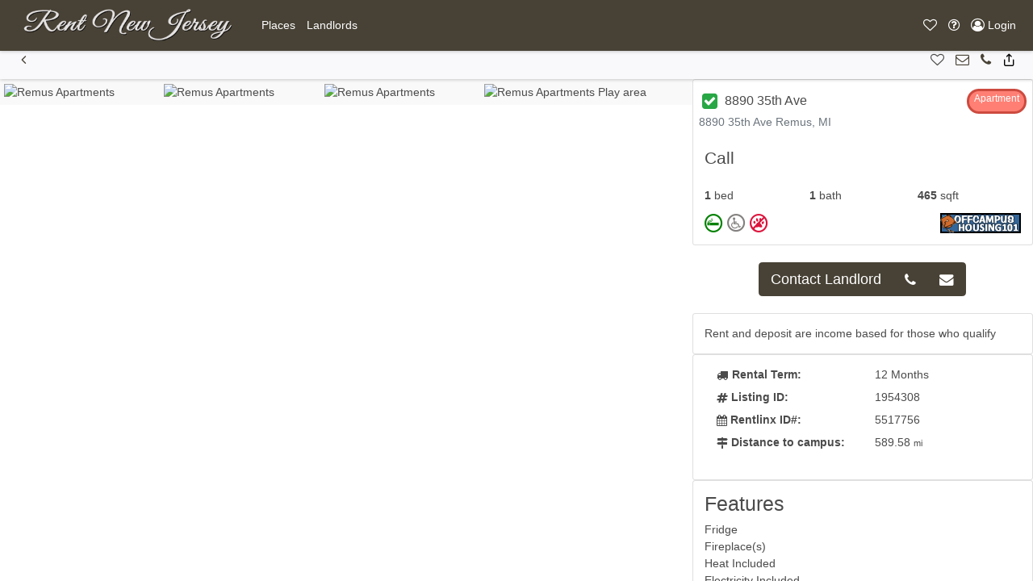

--- FILE ---
content_type: text/html; charset=UTF-8
request_url: https://rentnewjerseystate.com/North-America/United-States/Michigan/Remus/8890-35th-Ave-1954308/
body_size: 7702
content:
<!DOCTYPE html>
<html lang="en">
<head>
    <script>
				var user_ip = "18.188.123.225";
			</script>		 <meta charset="utf-8">
		 <meta name="viewport" content="width=device-width, initial-scale=1, maximum-scale=1, user-scalable=no">
		    <meta name="robots" content="all" />
            <meta name="description" content="">
    
    <link rel="alternate" href="https://rentnewjerseystate.com" hreflang="en-US" />
    <title>Places for Rent in 8890-35th-Ave-1954308, Remus</title>    <link href="/__inc/js/vendor/jquery-ui-1.12.1/jquery-ui.min.css" type="text/css" rel="stylesheet">
    <link href="/__inc/css/styles.css" type="text/css" rel="stylesheet">
    <script>
                var google_map_zoom_level = 11,
          user_lat = parseFloat(0),
          user_long = parseFloat(0),
          site_location_pin = "/shared/images/location_pins/rent new jersey state.png",
          primary_color = "#484236",
          secondary_color = "#f47d39",
          units = "mi";
        var kM = 'AIzaSyBgQtSfSjwznHrgtKREc6Tqw-6VBDw2B1A';
    </script>
    <script src="https://ajax.googleapis.com/ajax/libs/jquery/3.5.1/jquery.min.js"></script>
    <script src="/__inc/js/vendor/jquery-ui-1.12.1/jquery-ui.min.js"></script>
    <script src="https://cdnjs.cloudflare.com/ajax/libs/popper.js/1.14.7/umd/popper.min.js"
            integrity="sha384-UO2eT0CpHqdSJQ6hJty5KVphtPhzWj9WO1clHTMGa3JDZwrnQq4sF86dIHNDz0W1" crossorigin="anonymous"></script>
    <script src="/__inc/js/bootstrap/js/bootstrap.min.js"></script>
    <script src="https://www.google.com/recaptcha/api.js" defer></script>
	<!--script async src="https://pagead2.googlesyndication.com/pagead/js/adsbygoogle.js?client=ca-pub-2081699387745924"
     crossorigin="anonymous"></script-->	
    <!-- Google Tag Manager -->

    <script>
      function onRecaptcha(token) {
        document.getElementById("include_recaptcha").submit();
      }
      (function (i, s, o, g, r, a, m) {
        i['GoogleAnalyticsObject'] = r;
        i[r] = i[r] || function () {
          (i[r].q = i[r].q || []).push(arguments)
        }, i[r].l = 1 * new Date();
        a = s.createElement(o),
          m = s.getElementsByTagName(o)[0];
        a.async = 1;
        a.src = g;
        m.parentNode.insertBefore(a, m)
      })(window, document, 'script', '//www.google-analytics.com/analytics.js', 'ga');

      ga('create', 'UA-20973070-34', 'auto', {'allowLinker': true}); // Main och101.com tracking
      ga('create', 'UA-20973070-85', 'auto', {'name': '', 'allowLinker': true}); // Site specific tracking

      ga('require', 'linker');
      ga('.require', 'linker');

      ga('require', 'ecommerce', 'ecommerce.js');
      ga('.require', 'ecommerce', 'ecommerce.js');

      //ga('linker:autoLink', ['<?//= get_site_option('url') ?>//', '<?//= get_site_option('initials')?>//.<?//= get_site_option('url') ?>//']);

      ga('send', 'pageview'); // Send to och101 main
      ga('.send', 'pageview'); // Send to school specific
      
      $(document).ready(function(){
        toastr.options = {
          "closeButton": true,
          "debug": true,
          "newestOnTop": false,
          "progressBar": true,
          "positionClass": "toast-top-right",
          "preventDuplicates": false,
          "onclick": null,
          "showDuration": "300",
          "hideDuration": "1000",
          "timeOut": "9000",
          "extendedTimeOut": "1000",
          "showEasing": "swing",
          "hideEasing": "linear",
          "showMethod": "fadeIn",
          "hideMethod": "fadeOut"
        }
                })
    </script>
    		<link href="/__inc/images/favicon.png" rel="shortcut icon">
		            <link href="/__inc/css/och7_styles.css" type="text/css" rel="stylesheet">
            
            <script type="application/ld+json">
{
  "@context": "http://schema.org",
  "@type": "WebSite",
  "url": "http://rentnewjerseystate.com/",
  "name" : "Rent New Jersey State",
  "alternateName" : "Rent New Jersey State",
  "potentialAction": {
	"@type": "SearchAction",
	"target": "https://rentnewjerseystate.com/?search={loc_search}",
	"query-input": "required name=loc_search"
  },
  "logo": "https://och101.com/__inc/images/och101-logo.png",
  "contactPoint": [{
	"@type": "ContactPoint",
	"telephone": "888-248-7088",
	"areaServed" : ["US","CA"],
	"availableLanguage" : "English",
	"contactType": "customer service"
  }],
  "sameAs" : [ "https://www.facebook.com/och101", "https://twitter.com/och_101", "http://www.offcampushousing101.com/", "https://plus.google.com/105525950064687795886"]
}
    </script>

</head>
<body>
<!-- Google Tag Manager (noscript) -->
<noscript>
    <iframe src="https://www.googletagmanager.com/ns.html?id=GTM-TDN37BV"
            height="0" width="0" style="display:none;visibility:hidden"></iframe>
<!--google.com, pub-2081699387745924, DIRECT, f08c47fec0942fa0-->
</noscript>
<!-- End Google Tag Manager (noscript) -->

<!-- Background Image Slider -->
<style>
    .background-image.och7 {
        position: fixed;
        background-size: 50%;
        top: 0;
        left: 0;
        width: 100%;
        min-width: 100%;
        height: 100%;
        overflow: hidden;
        margin: auto;
        text-align: center;
        z-index: 0;
    }
    .background-image.och7 img {
        box-shadow: 0 -2px 3px rgba(0, 0, 0, .2);
        margin: auto;
        min-width: 100%;
        min-height: 100%;
        -webkit-filter: blur(2px) brightness(1);
        filter: blur(2px) brightness(1);
        -webkit-animation: blurimage 4s ease-in 1s forwards;
        animation: blurimage 4s ease-in 1s forwards;
    }
</style>

<div id='map_info_popup_div' style='position: absolute; top: 250px; right: 160px; z-index: 999;'></div>
<div class="background-image och7">
    <img id="bgimg" width="960" height="720" src="/shared/images/backgrounds/School-Background-3.jpg" data-original="/shared/images/backgrounds/School-Background-3.jpg">
</div>
<nav role=NavigationController id="MainNavigation" class="fixed-top bg-primary navbar-dark navbar text-sm navbar-expand-lg"><a class="navbar-brand" href="/"><img src='/shared/images/logos/small_logo_rent new jersey state.png' alt='Rent New Jersey State' height='40' class='d-inline-block float-left align-top'></a><button class="navbar-toggler MainNavigation" type="button" data-toggle="collapse" data-target="#navbarMainNavigationContent" aria-controls="navbarSupportedContent" aria-expanded="false" aria-label="Toggle navigation"><span class="navbar-toggler-icon"></span></button><div class="collapse navbar-collapse" id="navbarMainNavigationContent"><ul data-pos="left" class="navbar-nav"><li class="nav-item"><a href="/#listings-map-view" role="button" id=""  title="Places" class=" nav-link" ><span class="text">Places</span></a></li><li class="nav-item"><a href="/landlords" role="button" id=""  title="Landlords" class=" nav-link" ><span class="text">Landlords</span></a></li></ul></div><ul data-pos=right class="navbar-nav"><li class="nav-item"><a  role="button" id="navbarFavoritesPane" onclick="openPanel('favorites')" title="Favorites" class=" nav-link"  data-toggle='tooltip'  data-0='hide' ><i class="icon-heart-o"></i> <span class="text" style="display:none;">Favorites</span></a></li><li class="nav-item dropdown"><a  role="button" id="navbarHelpPane"  title="Help" class="dropdown-toggle nav-link"  data-toggle='dropdown'  aria-haspopup='true'  aria-expanded='false' ><i class="icon-question-circle-o"></i> <span class="text" style="display:none;">Help</span></a><div class="dropdown-menu" aria-labelledby="navbarHelpPane">
    <a class="dropdown-item" href="/about">About</a>
    <a class="dropdown-item" href="/universities">Colleges & Universities</a>
    <a class="dropdown-item" href="/scaminfo">Scam & Fraud Guidance</a>
    <a class="dropdown-item" href="/faq">FAQ</a>
    <a class="dropdown-item" href="/disclaimer">Disclaimer</a>

    <div class="dropdown-divider"></div>
    <a class="dropdown-item" href="/terms">Terms of Use</a>
    <a class="dropdown-item" href="/privacy">Privacy Policy</a>

    <div class="dropdown-divider"></div>
    <a class="dropdown-item" href="/contact"><i class="icon-phone"></i> Contact Support</a>
    <a class="dropdown-item" href="/contact?type=report"><i class="icon-bug"></i> Report a Problem</a>

    <div class="dropdown-divider"></div>
    <a class="dropdown-item" href="/landlords">Post My Ad</a>
    <a class="dropdown-item" href="https://emg.ca" target="_blank" rel="noopener">Visit EMG.ca</a>
</div></li><li class="nav-item"><a href="/Login/" role="button" id=""  title="Login" class="login_button nav-link" ><i class="icon-user-circle-o"></i> <span class="text">Login</span></a></li></ul></nav><style>
#MainNavigation { z-index: 3000 !important; position: relative; }
#MainNavigation .dropdown-menu { z-index: 3050 !important; }
</style><section role=PageView id="listingfull"><!-- eeeeeeeeeeeeeeeeeeeeeee --><!-- eeeeeeeeeeeeeeeeeeeeeee --><div data-role="listing-full" id="listing_1954308"
     class="listing ">

    <nav role=NavigationController id="ListingNavigation" class="sticky-top navbar text-sm navbar-expand-lg"><button class="navbar-toggler ListingNavigation" type="button" data-toggle="collapse" data-target="#navbarListingNavigationContent" aria-controls="navbarSupportedContent" aria-expanded="false" aria-label="Toggle navigation"><span class="navbar-toggler-icon"></span></button><div class="collapse navbar-collapse" id="navbarListingNavigationContent"><ul data-pos="left" class="navbar-nav"><li class="nav-item"><a href="javascript:history.go(-1)" role="button" id=""  title="Back" class=" nav-link" ><i class="icon-chevron-left1"></i> <span class="text" style="display:none;">Back</span></a></li></ul></div><ul data-pos=right class="navbar-nav"><li class="nav-item"><a  role="button" id=""  title="Add To Favorites" class="add-to-favorites nav-link"  data-toggle='tooltip'  data-listing='1954308' ><i class="icon-heart-o"></i> <span class="text" style="display:none;">Add To Favorites</span></a></li><li class="nav-item"><a href="#listing-contactform" role="button" id="" onclick="document.getElementById('fname').focus(); return false;" title="Inquire Now" class=" nav-link" ><i class="icon-envelope-o"></i> <span class="text" style="display:none;">Inquire Now</span></a></li><li class="nav-item"><a href="tel:(989) 967-8121" role="button" id=""  title="Call Landlord" class=" nav-link" ><i class="icon-phone"></i> <span class="text" style="display:none;">Call Landlord</span></a></li><li class="nav-item"><button  role="button" id="" onclick="openPopup({url:'socialshare',
			   	 	id:'socialsharePopup',
				   	data:{
					 	url:'https://rentnewjerseystate.com/North-America/United-States/Michigan/Remus/8890-35th-Ave-1954308/',
					 	title:'Share: 8890 35th Ave',
						directory:'/North-America/United-States/Michigan/Remus/8890-35th-Ave-1954308/',
						links: {
							facebook:	'http://www.facebook.com/sharer.php?u=https://rentnewjerseystate.com/North-America/United-States/Michigan/Remus/8890-35th-Ave-1954308/',
							twitter:	'http://twitter.com/share?text=8890 35th Ave&url=https://rentnewjerseystate.com/North-America/United-States/Michigan/Remus/8890-35th-Ave-1954308/'
						}
					}
				});" title="Share" class=" nav-link" ><i class="icon-share1"></i> <span class="text" style="display:none;">Share</span></button></li></ul></nav>    <div class="listing-full-container slide">
        <aside role=PanelView id="listing-gallery-panel" data-position="left"  data-grow="" data-type="static" data-size="twothird" class="carousel slide" style="" data-dismissable="">            <div class="listing-gallery carousel-inner">
                <figure class='active carousel-item' data-zoom='large'><img title='Remus Apartments' src='https://cdn.och101.com//property/2021/5/3/280fd5c4-381d-4ebe-8696-097a9369b1da.jpg' id='image0' height='196' width='292'></figure><figure class='carousel-item' data-zoom='large'><img title='Remus Apartments' src='https://cdn.och101.com//property/2021/5/3/28bb7469-fbcc-4510-bf00-047c316a2cea.jpg' id='image1' height='196' width='292'></figure><figure class='carousel-item' data-zoom='large'><img title='Remus Apartments' src='https://cdn.och101.com//property/2021/5/3/33d0aa81-0612-4adc-b709-8b2f29ef878b.jpg' id='image2' height='196' width='292'></figure><figure class='carousel-item' data-zoom='large'><img title='Remus Apartments Play area' src='https://cdn.och101.com//property/2021/5/3/9ec8ec46-6386-4ec9-af7d-13070ae68653.jpg' id='image3' height='196' width='292'></figure>            </div>
            <a class="carousel-control-prev" href="#listing-gallery-panel" role="button" data-slide="prev">
                <span class="carousel-control-prev-icon" aria-hidden="true"></span>
                <span class="sr-only">Previous</span>
            </a>
            <a class="carousel-control-next" href="#listing-gallery-panel" role="button" data-slide="next">
                <span class="carousel-control-next-icon" aria-hidden="true"></span>
                <span class="sr-only">Next</span>
            </a>
        </aside><aside role=PanelView id="listing-details-panel" data-position="right"  data-grow="" data-type="static" data-size="third" class="" style="" data-dismissable="">
        <div class="card">
            <div class="card-header row justify-content-between ">
                <h5 class="card-title">
                                            <a href="#" onclick="openPopup({id:'verified', url: 'verified'});" class="btn btn-sm p-1" style="color: #fff; line-height: 1;"><i class="icon-check-square" style="color: #28a745; font-size: 1.6rem;"></i></a>
                    8890 35th Ave                </h5>
                <span class="property-type property-type-20">Apartment</span>                <div class="text-muted listing-address">8890 35th Ave Remus, MI</div>
            </div>

            <div class="row no-gutters">
                <div class="col-lg-12 d-flex flex-column">

                    <div class="card-body">
                        <h4 class="card-text listing-price">
                            Call                        </h4>
                        <ul class="list-group list-group-flush list-group-horizontal d-flex text-left">
                            <li class="list-group-item flex-fill pl-0" data-toggle="tooltip" data-placement="top"
                                title="1 Bedrooms">
                                <strong>1</strong>  bed                            </li>
                            <li class="list-group-item flex-fill" data-toggle="tooltip" data-placement="top"
                                title="1 Bathrooms">
                                <strong>1</strong> bath
                            </li>
                            <li class="list-group-item flex-fill" data-toggle="tooltip" data-placement="top"
                                title="465 Square Feet">
                                <strong>465</strong> sqft                            </li>
                        </ul>
                        <div class="d-flex justify-content-between">
                            <div class="listing-allowsinfo" style="position: inherit;">
                                                                <i title=" Smoking" data-toggle="tooltip"
                                   class="icon-smoking"></i>
                                <i class="icon-no-disability" data-toggle="tooltip"
                                   title="No Disability Accessible"></i>

                                                                <i class="icon-no-pets" data-toggle="tooltip" title="No Pets"></i>
                            </div>
                            <div class="listing-partner">
                                <a href="/?partner=1013719" target="new"><img
                                            src="/shared/banners/partners/100/partner_1013719.gif"
                                            data-toggle="tooltip" alt="brought to you by "
                                            title=" - 1013719"></a>
                            </div>
                        </div>

                    </div>
                </div>

            </div>
        </div>
	
	<div class="p-4 d-flex">
            <div class="btn-group btn-group-lg m-auto">
                                    <button class="btn btn-primary"
                            onclick="$('#listing-details-panel').animate({scrollTop:1000}, 500, function(){$('#fname').focus()}); return false;">
                        Contact Landlord
                    </button>                        <a role="button" href="tel:(989) 967-8121" class="btn btn-primary"><i class="icon-phone"></i></a>                        <button class="btn btn-primary"
                                onclick="$('#listing-details-panel').animate({scrollTop:1000}, 500, function(){$('#fname').focus()}); return false;"><i
                                    class="icon-envelope"></i></button>            </div>
        </div>

        <div class="card">
            <div class="card-body">
                Rent and deposit are income based for those who qualify                            </div>
        </div>

        <div class="card">
            <div class="card-body">
                <dl class="row">
                                            <dt class="col-sm-6"><i class="icon-truck"></i> Rental Term:</dt>
                        <dd class="col-sm-6">12 Months</dd>
                                                                                                                        <dt class="col-sm-6"><i class="icon-hashtag"></i> Listing ID:</dt>
                    <dd class="col-sm-6">1954308</dd>

                                            <dt class="col-sm-6"><i class="icon-calendar"></i> Rentlinx ID#:</dt>
                        <dd class="col-sm-6">5517756</dd>
                    
                                            <dt class="col-sm-6"><i class="icon-map-signs"></i> Distance to campus:</dt>
                        <dd class="col-sm-6">589.58                            <small>mi</small>
                        </dd>
                    



                </dl>

            </div>
        </div>

                    <div class="card">
            <div class="card-body">
                <h3>Features</h3>
                <ul class="list-unstyled">
                    <li>Fridge</li>
<li>Fireplace(s)</li>
<li>Heat Included</li><li>Electricity Included</li><li>Gas Included</li><li>Water Included</li><li>Trash Pick-up Included</li><li>Air Conditioning</li><li>Garbage Disposal</li>                </ul>
            </div>
            </div>
                    <div class="card">
            <div class="card-body">
                <h3>Amenities</h3>
                <ul class="list-unstyled">
                    <li>Unfurnished</li><li>Parking</li><li>Yard</li>                </ul>
            </div>
            </div>            <div class="card" id="listing-contactform">
                <div class="card-body">
                                                                <a role="button" href="tel:(989) 967-8121" class="btn btn-primary btn-lg mb-3 form-control">
                            <i class="icon-phone"></i> (989) 967-8121                        </a>
                                                                    <form method="post" id="contact_landlord">
                            <div class="form-row mb-3">
                                <div class="col-sm-6">
                                    <input type="text" placeholder="First Name" name="first_name"
                                           id="fname"
                                           class="form-control"
                                           required
                                           value="">
                                </div>
                                <div class="col-sm-6">
                                    <input type="text" placeholder="Last Name" name="last_name"
                                           id="lname"
                                           class="form-control"
                                           required
                                           value="">
                                </div>
                            </div>
                            <div class="form-row mb-3">
                                <div class="col">
                                    <input type="email" placeholder="Email" name="email"
                                           id="email"
                                           class="form-control"
                                           required
                                           value="">
                                </div>
                                <div class="col">
                                    <input type="tel" placeholder="Return Phone" name="phone"
                                           id="phone"
                                           class="form-control"
                                           required
                                           value="">
                                </div>
                            </div>
                            <div class="form-row mb-3">
                                <div class="col">
                                    <input type="text" placeholder="Move-in Date" name="moveindate" id="moveindate" class="form-control datepicker">
                                </div>
                            </div>
                            <div class="form-row mb-3">
                                <div class="col">
                                    <textarea class="form-control" name="comments" id="comments" placeholder="Message to Landlord" required></textarea>
                                </div>
                            </div>
                            <div class="form-row mb-3">
                                <div class="col">


                                    <!-- 🔹 Cloudflare Turnstile Widget -->
<script>
    function _turnstileCb() {
        console.log("Cloudflare Turnstile loaded successfully.");
    }
</script>
<script src="https://challenges.cloudflare.com/turnstile/v0/api.js?onload=_turnstileCb" defer></script>
                                    <div class="form-row mb-3">
                                        <div class="col text-center">
                                            <div class="cf-turnstile" data-sitekey="0x4AAAAAAA9Ve5P2B5indFr8"></div>
                                        </div>
                                    </div>
                                </div>
                            </div>
                            <div class="form-row">
                                <input type="hidden" name="lid" value="1954308">
                                <input type="hidden" name="subject" value="Your ad on rentnewjerseystate.com">
                                <input type="hidden" name="aid" value="-1">
                                <input type="hidden" name="oid" value="1035181">
                                <input type="hidden" name="domain" value="rentnewjerseystate.com">
                                <input type="hidden" name="return_url" value="https://rentnewjerseystate.com/North-America/United-States/Michigan/Remus/8890-35th-Ave-1954308/">
                                <input type="hidden" name="directory" value="/North-America/United-States/Michigan/Remus/8890-35th-Ave-1954308/">
                                <input type="hidden" name="initiator" value="1">

                                <button type="submit" role="button" class="btn btn-primary btn-lg form-control" value="Submit"
                                        id="check_availability_contact"
                                        title="contact landlord now">
                                    <i class="icon-send"></i> Check Now.
                                </button>
                            </div>
                        </form>
                                            <script>
                          $(function () {
                            $(".datepicker").datepicker();
                          });
                        </script>
                                    </div>
            </div>
        
        <div class="text-center p-4 col-12">
            <a href="https://offcampushousing101.com" target="_blank">Powered by Off-Campus Housing 101</a>
        </div>

        </aside>    </div>
</div>

</section><aside role=PanelView id="favorites" data-position="left"  data-grow="" data-type="overlay" data-size="" class="" style="" data-dismissable=""><!--
////////////////////////
//
//	Template for favorites
//
//////////////////////// 
-->
<nav role=NavigationController id="" class=" navbar text-sm navbar-expand-lg"><div class="navbar-title">Favorites</div><ul data-pos=right class="navbar-nav"><li class="nav-item"><button  role="button" id="" onclick="openPanel('favorites')" title="Close" class=" nav-link" ><i class="icon-close"></i> <span class="text" style="display:none;">Close</span></button></li></ul></nav><nav>
  <div class="nav nav-tabs" role="tablist">
    <a class="nav-item nav-link active" id="nav-favorites-places-tab" data-toggle="tab" href="#favorites-places" role="tab" aria-controls="nav-favorites-places" aria-selected="true">Places</a>
    <a class="nav-item nav-link" id="nav-favorites-roommates-tab" data-toggle="tab" href="#favorites-roommates" role="tab" aria-controls="nav-favorites-roommates" aria-selected="false">Roommates</a>
  </div>
</nav>
<div class="tab-content">
  <div class="tab-pane fade show active" id="favorites-places" role="tabpanel" aria-labelledby="nav-favorites-tab">
	  <div id="favorites-load"></div>
  </div>
  <div class="tab-pane fade" id="favorites-roommates" role="tabpanel" aria-labelledby="nav-favorites-roommates-tab">
	  <div id="roommate-favorites-load"></div>
  </div>
</div>
<!--
////////////////////////
//	Template for favorites
//////////////////////// 
-->

</aside>

<link href="https://cdnjs.cloudflare.com/ajax/libs/toastr.js/latest/css/toastr.min.css" type="text/css" rel="stylesheet">
<script src="https://cdnjs.cloudflare.com/ajax/libs/toastr.js/latest/toastr.min.js"></script>
<script src="/__inc/js/vendor/jquery.validate.min.js"></script>
<script src="/__inc/js/vendor/jqueryValidate.js"></script>
<script id="script-main-min-js" src="/__inc/js/min/main-min.js?id=892172312"></script>
    <script>
      $(function () {
        $.validator.addMethod("turnstileRequired", function(value, element) {
    return value.length > 0; // Ensure a response token exists
}, "Please complete the CAPTCHA verification.");

$("form#contact_landlord").validate({
    rules: {
        first_name: "required",
        last_name: "required",
        comments: "required",
        phrase: "required",
        email: {
            required: true,
            email: true
        },
        phone: {
            required: true,
            digits: true
        },
        "cf-turnstile-response": {
            turnstileRequired: true
        }
    },
    messages: {
        "cf-turnstile-response": "Please complete the CAPTCHA verification."
    },
    submitHandler: function(form, event) {
        event.preventDefault();

        // Check if Turnstile has generated a response
        let turnstileResponse = document.querySelector('[name="cf-turnstile-response"]').value;
        if (!turnstileResponse) {
            alert("Please complete the CAPTCHA verification.");
            return false;
        }

        // Proceed with AJAX form submission
        $.ajax({
            url: "/__inc/actions/contact_listing_form-action.php",
            data: $('#contact_landlord').serialize(),
            type: "POST",
            beforeSend: function() {
                console.group('Contact Form Request Details');
                console.log('Request URL:', window.location.origin + "/__inc/actions/contact_listing_form-action.php");
                console.log('Form Data:', $('#contact_landlord').serializeArray());
                console.log('As GET URL:', window.location.origin + "/__inc/actions/contact_listing_form-action.php" + '?' + $('#contact_landlord').serialize());
                console.log('Request Headers:', {
                    'Content-Type': 'application/x-www-form-urlencoded',
                    'X-Requested-With': 'XMLHttpRequest'
                });
                console.groupEnd();
            },
            success: function(resp) {
                console.group('Contact Form Response');
                console.log('Raw Response:', resp);
                try {
                    resp = JSON.parse(resp);
                    console.log('Parsed Response:', resp);
                } catch (e) {
                    console.error('Failed to parse response as JSON:', e);
                }
                if (resp.status == 'success') {
                    toastr.success('Message sent successfully');
                    $('#contact_landlord').append("<div class=\"alert alert-success\" role=\"alert\">Message has been sent successfully!</div>");
                } else {
                    toastr.error('Sending failed');
                }
                console.groupEnd();
            },
            error: function(xhr, status, error) {
                console.group('Contact Form Error');
                console.error('Status:', status);
                console.error('Error:', error);
                console.error('Response Text:', xhr.responseText);
                console.error('Status Code:', xhr.status);
                console.error('Status Text:', xhr.statusText);
                console.error('Response Headers:', xhr.getAllResponseHeaders());
                console.groupEnd();
                
                // More detailed error message
                let errorMessage = 'Sending failed: ';
                if (xhr.status === 0) {
                    errorMessage += 'Network error - please check your connection';
                } else if (xhr.status === 404) {
                    errorMessage += 'Server endpoint not found';
                } else if (xhr.status === 500) {
                    errorMessage += 'Server error occurred';
                } else if (xhr.responseText) {
                    try {
                        const response = JSON.parse(xhr.responseText);
                        errorMessage += response.message || 'Unknown server error';
                    } catch (e) {
                        errorMessage += xhr.responseText || 'Unknown error occurred';
                    }
                } else {
                    errorMessage += error || 'Unknown error occurred';
                }
                
                toastr.error(errorMessage);
            }
        });
    }
});      });
    </script>




    <script defer src="https://static.cloudflareinsights.com/beacon.min.js/vcd15cbe7772f49c399c6a5babf22c1241717689176015" integrity="sha512-ZpsOmlRQV6y907TI0dKBHq9Md29nnaEIPlkf84rnaERnq6zvWvPUqr2ft8M1aS28oN72PdrCzSjY4U6VaAw1EQ==" data-cf-beacon='{"version":"2024.11.0","token":"9de5094ab1d441ba8935a4feeca729c5","r":1,"server_timing":{"name":{"cfCacheStatus":true,"cfEdge":true,"cfExtPri":true,"cfL4":true,"cfOrigin":true,"cfSpeedBrain":true},"location_startswith":null}}' crossorigin="anonymous"></script>
</body>
</html>
